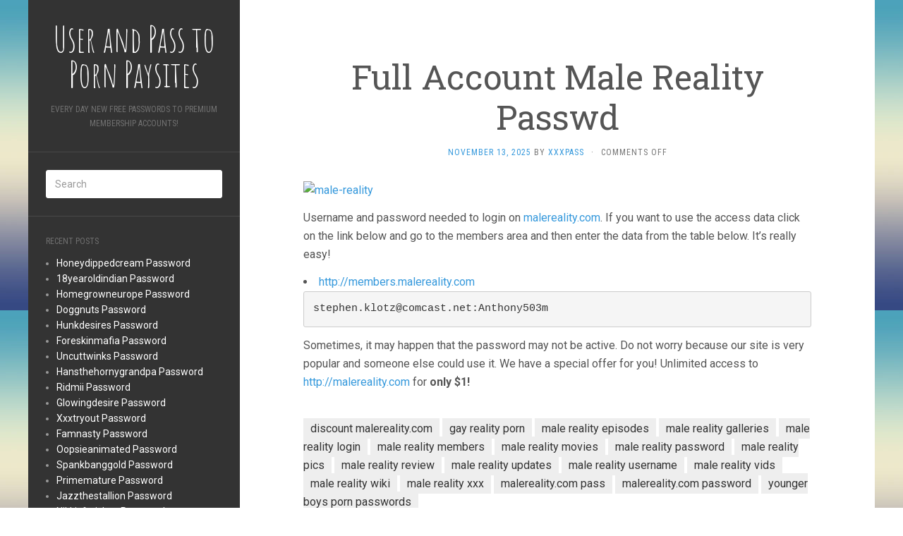

--- FILE ---
content_type: text/html; charset=UTF-8
request_url: https://userandpass.com/full-account-male-reality-passwd/
body_size: 8629
content:
<!DOCTYPE html>
<html lang="en-US">
<head>
		<meta charset="UTF-8" />
	<meta http-equiv="X-UA-Compatible" content="IE=edge">
	<meta name="viewport" content="width=device-width, initial-scale=1.0" />
	<link rel="profile" href="https://gmpg.org/xfn/11" />
	<link rel="pingback" href="https://userandpass.com/xmlrpc.php" />
	<script type="application/ld+json">
	{"@context":"https://schema.org","@type":"BreadcrumbList","itemListElement":[{"@type":"ListItem","position":1,"name":"Free Membership Passwords","item":"http://userandpass.com/category/free-membership-passwords/"},{"@type":"ListItem","position":2,"name":"Full Account Male Reality Passwd"}]}
	</script>
<title>Full Account Male Reality Passwd &#8211; User and Pass to Porn Paysites</title>
<meta name='robots' content='max-image-preview:large' />
<link rel='dns-prefetch' href='//fonts.googleapis.com' />
<link rel='dns-prefetch' href='//s.w.org' />
<link rel="alternate" type="application/rss+xml" title="User and Pass to Porn Paysites &raquo; Feed" href="https://userandpass.com/feed/" />
<link rel="alternate" type="application/rss+xml" title="User and Pass to Porn Paysites &raquo; Comments Feed" href="https://userandpass.com/comments/feed/" />


<!-- Last Modified Schema is inserted by the WP Last Modified Info plugin v1.7.6 - https://wordpress.org/plugins/wp-last-modified-info/ -->
<script type="application/ld+json">{"@context":"http:\/\/schema.org\/","@type":"CreativeWork","dateModified":"2025-11-13T22:35:29-06:00","headline":"Full Account Male Reality Passwd","description":"Username and password needed to login on malereality.com. If you want to use the access data click on the link below and go to the members area and then enter the data from the table below. It&#8217;s really easy! http:\/\/members.malereality.com stephen.klotz@comcast.net:Anthony503m Sometimes, it may happen that the password may not be active. Do not worry because our site is very","mainEntityOfPage":{"@type":"WebPage","@id":"http:\/\/userandpass.com\/full-account-male-reality-passwd\/"},"author":{"@type":"Person","name":"xxxpass","url":"http:\/\/userandpass.com\/author\/xxxpass\/","description":""}}</script>

<script type="text/javascript">
window._wpemojiSettings = {"baseUrl":"https:\/\/s.w.org\/images\/core\/emoji\/14.0.0\/72x72\/","ext":".png","svgUrl":"https:\/\/s.w.org\/images\/core\/emoji\/14.0.0\/svg\/","svgExt":".svg","source":{"concatemoji":"http:\/\/userandpass.com\/wp-includes\/js\/wp-emoji-release.min.js?ver=6.0"}};
/*! This file is auto-generated */
!function(e,a,t){var n,r,o,i=a.createElement("canvas"),p=i.getContext&&i.getContext("2d");function s(e,t){var a=String.fromCharCode,e=(p.clearRect(0,0,i.width,i.height),p.fillText(a.apply(this,e),0,0),i.toDataURL());return p.clearRect(0,0,i.width,i.height),p.fillText(a.apply(this,t),0,0),e===i.toDataURL()}function c(e){var t=a.createElement("script");t.src=e,t.defer=t.type="text/javascript",a.getElementsByTagName("head")[0].appendChild(t)}for(o=Array("flag","emoji"),t.supports={everything:!0,everythingExceptFlag:!0},r=0;r<o.length;r++)t.supports[o[r]]=function(e){if(!p||!p.fillText)return!1;switch(p.textBaseline="top",p.font="600 32px Arial",e){case"flag":return s([127987,65039,8205,9895,65039],[127987,65039,8203,9895,65039])?!1:!s([55356,56826,55356,56819],[55356,56826,8203,55356,56819])&&!s([55356,57332,56128,56423,56128,56418,56128,56421,56128,56430,56128,56423,56128,56447],[55356,57332,8203,56128,56423,8203,56128,56418,8203,56128,56421,8203,56128,56430,8203,56128,56423,8203,56128,56447]);case"emoji":return!s([129777,127995,8205,129778,127999],[129777,127995,8203,129778,127999])}return!1}(o[r]),t.supports.everything=t.supports.everything&&t.supports[o[r]],"flag"!==o[r]&&(t.supports.everythingExceptFlag=t.supports.everythingExceptFlag&&t.supports[o[r]]);t.supports.everythingExceptFlag=t.supports.everythingExceptFlag&&!t.supports.flag,t.DOMReady=!1,t.readyCallback=function(){t.DOMReady=!0},t.supports.everything||(n=function(){t.readyCallback()},a.addEventListener?(a.addEventListener("DOMContentLoaded",n,!1),e.addEventListener("load",n,!1)):(e.attachEvent("onload",n),a.attachEvent("onreadystatechange",function(){"complete"===a.readyState&&t.readyCallback()})),(e=t.source||{}).concatemoji?c(e.concatemoji):e.wpemoji&&e.twemoji&&(c(e.twemoji),c(e.wpemoji)))}(window,document,window._wpemojiSettings);
</script>
<style type="text/css">
img.wp-smiley,
img.emoji {
	display: inline !important;
	border: none !important;
	box-shadow: none !important;
	height: 1em !important;
	width: 1em !important;
	margin: 0 0.07em !important;
	vertical-align: -0.1em !important;
	background: none !important;
	padding: 0 !important;
}
</style>
	<link rel='stylesheet' id='wp-block-library-css' href="https://userandpass.com/wp-includes/css/dist/block-library/style.min.css?ver=6.0" media='all' />
<style id='global-styles-inline-css' type='text/css'>
body{--wp--preset--color--black: #000000;--wp--preset--color--cyan-bluish-gray: #abb8c3;--wp--preset--color--white: #ffffff;--wp--preset--color--pale-pink: #f78da7;--wp--preset--color--vivid-red: #cf2e2e;--wp--preset--color--luminous-vivid-orange: #ff6900;--wp--preset--color--luminous-vivid-amber: #fcb900;--wp--preset--color--light-green-cyan: #7bdcb5;--wp--preset--color--vivid-green-cyan: #00d084;--wp--preset--color--pale-cyan-blue: #8ed1fc;--wp--preset--color--vivid-cyan-blue: #0693e3;--wp--preset--color--vivid-purple: #9b51e0;--wp--preset--gradient--vivid-cyan-blue-to-vivid-purple: linear-gradient(135deg,rgba(6,147,227,1) 0%,rgb(155,81,224) 100%);--wp--preset--gradient--light-green-cyan-to-vivid-green-cyan: linear-gradient(135deg,rgb(122,220,180) 0%,rgb(0,208,130) 100%);--wp--preset--gradient--luminous-vivid-amber-to-luminous-vivid-orange: linear-gradient(135deg,rgba(252,185,0,1) 0%,rgba(255,105,0,1) 100%);--wp--preset--gradient--luminous-vivid-orange-to-vivid-red: linear-gradient(135deg,rgba(255,105,0,1) 0%,rgb(207,46,46) 100%);--wp--preset--gradient--very-light-gray-to-cyan-bluish-gray: linear-gradient(135deg,rgb(238,238,238) 0%,rgb(169,184,195) 100%);--wp--preset--gradient--cool-to-warm-spectrum: linear-gradient(135deg,rgb(74,234,220) 0%,rgb(151,120,209) 20%,rgb(207,42,186) 40%,rgb(238,44,130) 60%,rgb(251,105,98) 80%,rgb(254,248,76) 100%);--wp--preset--gradient--blush-light-purple: linear-gradient(135deg,rgb(255,206,236) 0%,rgb(152,150,240) 100%);--wp--preset--gradient--blush-bordeaux: linear-gradient(135deg,rgb(254,205,165) 0%,rgb(254,45,45) 50%,rgb(107,0,62) 100%);--wp--preset--gradient--luminous-dusk: linear-gradient(135deg,rgb(255,203,112) 0%,rgb(199,81,192) 50%,rgb(65,88,208) 100%);--wp--preset--gradient--pale-ocean: linear-gradient(135deg,rgb(255,245,203) 0%,rgb(182,227,212) 50%,rgb(51,167,181) 100%);--wp--preset--gradient--electric-grass: linear-gradient(135deg,rgb(202,248,128) 0%,rgb(113,206,126) 100%);--wp--preset--gradient--midnight: linear-gradient(135deg,rgb(2,3,129) 0%,rgb(40,116,252) 100%);--wp--preset--duotone--dark-grayscale: url('#wp-duotone-dark-grayscale');--wp--preset--duotone--grayscale: url('#wp-duotone-grayscale');--wp--preset--duotone--purple-yellow: url('#wp-duotone-purple-yellow');--wp--preset--duotone--blue-red: url('#wp-duotone-blue-red');--wp--preset--duotone--midnight: url('#wp-duotone-midnight');--wp--preset--duotone--magenta-yellow: url('#wp-duotone-magenta-yellow');--wp--preset--duotone--purple-green: url('#wp-duotone-purple-green');--wp--preset--duotone--blue-orange: url('#wp-duotone-blue-orange');--wp--preset--font-size--small: 13px;--wp--preset--font-size--medium: 20px;--wp--preset--font-size--large: 36px;--wp--preset--font-size--x-large: 42px;}.has-black-color{color: var(--wp--preset--color--black) !important;}.has-cyan-bluish-gray-color{color: var(--wp--preset--color--cyan-bluish-gray) !important;}.has-white-color{color: var(--wp--preset--color--white) !important;}.has-pale-pink-color{color: var(--wp--preset--color--pale-pink) !important;}.has-vivid-red-color{color: var(--wp--preset--color--vivid-red) !important;}.has-luminous-vivid-orange-color{color: var(--wp--preset--color--luminous-vivid-orange) !important;}.has-luminous-vivid-amber-color{color: var(--wp--preset--color--luminous-vivid-amber) !important;}.has-light-green-cyan-color{color: var(--wp--preset--color--light-green-cyan) !important;}.has-vivid-green-cyan-color{color: var(--wp--preset--color--vivid-green-cyan) !important;}.has-pale-cyan-blue-color{color: var(--wp--preset--color--pale-cyan-blue) !important;}.has-vivid-cyan-blue-color{color: var(--wp--preset--color--vivid-cyan-blue) !important;}.has-vivid-purple-color{color: var(--wp--preset--color--vivid-purple) !important;}.has-black-background-color{background-color: var(--wp--preset--color--black) !important;}.has-cyan-bluish-gray-background-color{background-color: var(--wp--preset--color--cyan-bluish-gray) !important;}.has-white-background-color{background-color: var(--wp--preset--color--white) !important;}.has-pale-pink-background-color{background-color: var(--wp--preset--color--pale-pink) !important;}.has-vivid-red-background-color{background-color: var(--wp--preset--color--vivid-red) !important;}.has-luminous-vivid-orange-background-color{background-color: var(--wp--preset--color--luminous-vivid-orange) !important;}.has-luminous-vivid-amber-background-color{background-color: var(--wp--preset--color--luminous-vivid-amber) !important;}.has-light-green-cyan-background-color{background-color: var(--wp--preset--color--light-green-cyan) !important;}.has-vivid-green-cyan-background-color{background-color: var(--wp--preset--color--vivid-green-cyan) !important;}.has-pale-cyan-blue-background-color{background-color: var(--wp--preset--color--pale-cyan-blue) !important;}.has-vivid-cyan-blue-background-color{background-color: var(--wp--preset--color--vivid-cyan-blue) !important;}.has-vivid-purple-background-color{background-color: var(--wp--preset--color--vivid-purple) !important;}.has-black-border-color{border-color: var(--wp--preset--color--black) !important;}.has-cyan-bluish-gray-border-color{border-color: var(--wp--preset--color--cyan-bluish-gray) !important;}.has-white-border-color{border-color: var(--wp--preset--color--white) !important;}.has-pale-pink-border-color{border-color: var(--wp--preset--color--pale-pink) !important;}.has-vivid-red-border-color{border-color: var(--wp--preset--color--vivid-red) !important;}.has-luminous-vivid-orange-border-color{border-color: var(--wp--preset--color--luminous-vivid-orange) !important;}.has-luminous-vivid-amber-border-color{border-color: var(--wp--preset--color--luminous-vivid-amber) !important;}.has-light-green-cyan-border-color{border-color: var(--wp--preset--color--light-green-cyan) !important;}.has-vivid-green-cyan-border-color{border-color: var(--wp--preset--color--vivid-green-cyan) !important;}.has-pale-cyan-blue-border-color{border-color: var(--wp--preset--color--pale-cyan-blue) !important;}.has-vivid-cyan-blue-border-color{border-color: var(--wp--preset--color--vivid-cyan-blue) !important;}.has-vivid-purple-border-color{border-color: var(--wp--preset--color--vivid-purple) !important;}.has-vivid-cyan-blue-to-vivid-purple-gradient-background{background: var(--wp--preset--gradient--vivid-cyan-blue-to-vivid-purple) !important;}.has-light-green-cyan-to-vivid-green-cyan-gradient-background{background: var(--wp--preset--gradient--light-green-cyan-to-vivid-green-cyan) !important;}.has-luminous-vivid-amber-to-luminous-vivid-orange-gradient-background{background: var(--wp--preset--gradient--luminous-vivid-amber-to-luminous-vivid-orange) !important;}.has-luminous-vivid-orange-to-vivid-red-gradient-background{background: var(--wp--preset--gradient--luminous-vivid-orange-to-vivid-red) !important;}.has-very-light-gray-to-cyan-bluish-gray-gradient-background{background: var(--wp--preset--gradient--very-light-gray-to-cyan-bluish-gray) !important;}.has-cool-to-warm-spectrum-gradient-background{background: var(--wp--preset--gradient--cool-to-warm-spectrum) !important;}.has-blush-light-purple-gradient-background{background: var(--wp--preset--gradient--blush-light-purple) !important;}.has-blush-bordeaux-gradient-background{background: var(--wp--preset--gradient--blush-bordeaux) !important;}.has-luminous-dusk-gradient-background{background: var(--wp--preset--gradient--luminous-dusk) !important;}.has-pale-ocean-gradient-background{background: var(--wp--preset--gradient--pale-ocean) !important;}.has-electric-grass-gradient-background{background: var(--wp--preset--gradient--electric-grass) !important;}.has-midnight-gradient-background{background: var(--wp--preset--gradient--midnight) !important;}.has-small-font-size{font-size: var(--wp--preset--font-size--small) !important;}.has-medium-font-size{font-size: var(--wp--preset--font-size--medium) !important;}.has-large-font-size{font-size: var(--wp--preset--font-size--large) !important;}.has-x-large-font-size{font-size: var(--wp--preset--font-size--x-large) !important;}
</style>
<link rel='stylesheet' id='flat-fonts-css' href='//fonts.googleapis.com/css?family=Amatic+SC%7CRoboto:400,700%7CRoboto+Slab%7CRoboto+Condensed' media='all' />
<link rel='stylesheet' id='flat-theme-css' href="https://userandpass.com/wp-content/themes/flat/assets/css/flat.min.css?ver=1.7.1" media='all' />
<link rel='stylesheet' id='flat-style-css' href="https://userandpass.com/wp-content/themes/flat/style.css?ver=6.0" media='all' />
<script src="https://userandpass.com/wp-includes/js/jquery/jquery.min.js?ver=3.6.0" id='jquery-core-js'></script>
<script src="https://userandpass.com/wp-includes/js/jquery/jquery-migrate.min.js?ver=3.3.2" id='jquery-migrate-js'></script>
<script src="https://userandpass.com/wp-content/themes/flat/assets/js/flat.min.js?ver=1.7.1" id='flat-js-js'></script>
<!--[if lt IE 9]>
<script src='http://userandpass.com/wp-content/themes/flat/assets/js/html5shiv.min.js?ver=3.7.2' id='html5shiv-js'></script>
<![endif]-->
<link rel="https://api.w.org/" href="https://userandpass.com/wp-json/" /><link rel="alternate" type="application/json" href="https://userandpass.com/wp-json/wp/v2/posts/848" /><link rel="canonical" href="https://userandpass.com/full-account-male-reality-passwd/" />
<link rel="alternate" type="application/json+oembed" href="https://userandpass.com/wp-json/oembed/1.0/embed?url=http%3A%2F%2Fuserandpass.com%2Ffull-account-male-reality-passwd%2F" />
<link rel="alternate" type="text/xml+oembed" href="https://userandpass.com/wp-json/oembed/1.0/embed?url=http%3A%2F%2Fuserandpass.com%2Ffull-account-male-reality-passwd%2F&#038;format=xml" />
<style id="wplmi-inline-css" type="text/css"> span.wplmi-user-avatar { width: 16px;display: inline-block !important;flex-shrink: 0; } img.wplmi-elementor-avatar { border-radius: 100%;margin-right: 3px; } 

</style>
<style type="text/css"></style><style type="text/css">#masthead .site-title {font-family:Amatic SC}body {font-family:Roboto }h1,h2,h3,h4,h5,h6 {font-family:Roboto Slab}#masthead .site-description, .hentry .entry-meta {font-family:Roboto Condensed}</style><style type="text/css" id="custom-background-css">
body.custom-background { background-image: url("http://userandpass.com/wp-content/themes/flat/assets/img/default-background.jpg"); background-position: left top; background-size: auto; background-repeat: repeat; background-attachment: scroll; }
</style>
		</head>

<body class="post-template-default single single-post postid-848 single-format-standard custom-background" itemscope itemtype="http://schema.org/WebPage">
<div id="page">
	<div class="container">
		<div class="row row-offcanvas row-offcanvas-left">
			<div id="secondary" class="col-lg-3">
								<header id="masthead" class="site-header" role="banner">
										<div class="hgroup">
						<h1 class="site-title display-title"><a href="https://userandpass.com/" title="User and Pass to Porn Paysites" rel="home"><span itemprop="name">User and Pass to Porn Paysites</span></a></h1><h2 itemprop="description" class="site-description">Every day new free passwords to premium membership accounts!</h2>					</div>
					<button type="button" class="btn btn-link hidden-lg toggle-sidebar" data-toggle="offcanvas" aria-label="Sidebar"><i class="fa fa-gear"></i></button>
					<button type="button" class="btn btn-link hidden-lg toggle-navigation" aria-label="Navigation Menu"><i class="fa fa-bars"></i></button>
					<nav id="site-navigation" class="navigation main-navigation" role="navigation">
						<div class="nav-menu"></div>
					</nav>
									</header>
				
				<div class="sidebar-offcanvas">
					<div id="main-sidebar" class="widget-area" role="complementary">
											<aside id="search-2" class="widget widget_search">
	<form method="get" id="searchform" action="https://userandpass.com/">
		<label for="s" class="assistive-text">Search</label>
		<input type="text" class="field" name="s" id="s" placeholder="Search" />
		<input type="submit" class="submit" name="submit" id="searchsubmit" value="Search" />
	</form>
					</aside>

							<aside id="recent-posts-2" class="widget widget_recent_entries">

								<h3 class='widget-title'>Recent Posts</h3>

		<ul>
											<li>
					<a href="https://userandpass.com/honeydippedcream-password/">Honeydippedcream Password</a>
									</li>
											<li>
					<a href="https://userandpass.com/18yearoldindian-password/">18yearoldindian Password</a>
									</li>
											<li>
					<a href="https://userandpass.com/homegrowneurope-password/">Homegrowneurope Password</a>
									</li>
											<li>
					<a href="https://userandpass.com/doggnuts-password/">Doggnuts Password</a>
									</li>
											<li>
					<a href="https://userandpass.com/hunkdesires-password/">Hunkdesires Password</a>
									</li>
											<li>
					<a href="https://userandpass.com/foreskinmafia-password/">Foreskinmafia Password</a>
									</li>
											<li>
					<a href="https://userandpass.com/uncuttwinks-password/">Uncuttwinks Password</a>
									</li>
											<li>
					<a href="https://userandpass.com/hansthehornygrandpa-password/">Hansthehornygrandpa Password</a>
									</li>
											<li>
					<a href="https://userandpass.com/ridmii-password/">Ridmii Password</a>
									</li>
											<li>
					<a href="https://userandpass.com/glowingdesire-password/">Glowingdesire Password</a>
									</li>
											<li>
					<a href="https://userandpass.com/xxxtryout-password/">Xxxtryout Password</a>
									</li>
											<li>
					<a href="https://userandpass.com/famnasty-password/">Famnasty Password</a>
									</li>
											<li>
					<a href="https://userandpass.com/oopsieanimated-password/">Oopsieanimated Password</a>
									</li>
											<li>
					<a href="https://userandpass.com/spankbanggold-password/">Spankbanggold Password</a>
									</li>
											<li>
					<a href="https://userandpass.com/primemature-password/">Primemature Password</a>
									</li>
											<li>
					<a href="https://userandpass.com/jazzthestallion-password/">Jazzthestallion Password</a>
									</li>
											<li>
					<a href="https://userandpass.com/nikkisfetishes-password/">Nikkisfetishes Password</a>
									</li>
											<li>
					<a href="https://userandpass.com/sarinaandrobin-password/">Sarinaandrobin Password</a>
									</li>
											<li>
					<a href="https://userandpass.com/sydneyscreams-password/">Sydneyscreams Password</a>
									</li>
											<li>
					<a href="https://userandpass.com/latinalez-password/">Latinalez Password</a>
									</li>
											<li>
					<a href="https://userandpass.com/steplatina-password/">Steplatina Password</a>
									</li>
											<li>
					<a href="https://userandpass.com/pissheroff-password/">Pissheroff Password</a>
									</li>
											<li>
					<a href="https://userandpass.com/fantasypov-password/">Fantasypov Password</a>
									</li>
											<li>
					<a href="https://userandpass.com/bigboobdaria-password/">Bigboobdaria Password</a>
									</li>
											<li>
					<a href="https://userandpass.com/eroutique-password/">Eroutique Password</a>
									</li>
					</ul>

							</aside>
					<aside id="categories-2" class="widget widget_categories">
						<h3 class='widget-title'>Categories</h3>

			<ul>
					<li class="cat-item cat-item-2"><a href="https://userandpass.com/category/free-membership-passwords/" title="Free Membership Passwords">Free Membership Passwords</a>
</li>
			</ul>

								</aside>
					<aside id="archives-2" class="widget widget_archive">
						<h3 class='widget-title'>Archives</h3>

			<ul>
					<li><a href="https://userandpass.com/2025/12/">December 2025</a></li>
	<li><a href="https://userandpass.com/2025/11/">November 2025</a></li>
	<li><a href="https://userandpass.com/2025/10/">October 2025</a></li>
	<li><a href="https://userandpass.com/2025/09/">September 2025</a></li>
	<li><a href="https://userandpass.com/2025/08/">August 2025</a></li>
	<li><a href="https://userandpass.com/2025/07/">July 2025</a></li>
	<li><a href="https://userandpass.com/2025/06/">June 2025</a></li>
	<li><a href="https://userandpass.com/2025/05/">May 2025</a></li>
	<li><a href="https://userandpass.com/2025/04/">April 2025</a></li>
	<li><a href="https://userandpass.com/2025/03/">March 2025</a></li>
	<li><a href="https://userandpass.com/2025/02/">February 2025</a></li>
	<li><a href="https://userandpass.com/2025/01/">January 2025</a></li>
	<li><a href="https://userandpass.com/2024/12/">December 2024</a></li>
	<li><a href="https://userandpass.com/2024/11/">November 2024</a></li>
	<li><a href="https://userandpass.com/2024/10/">October 2024</a></li>
	<li><a href="https://userandpass.com/2024/09/">September 2024</a></li>
	<li><a href="https://userandpass.com/2024/08/">August 2024</a></li>
	<li><a href="https://userandpass.com/2024/07/">July 2024</a></li>
	<li><a href="https://userandpass.com/2024/06/">June 2024</a></li>
	<li><a href="https://userandpass.com/2024/05/">May 2024</a></li>
	<li><a href="https://userandpass.com/2024/04/">April 2024</a></li>
	<li><a href="https://userandpass.com/2024/03/">March 2024</a></li>
	<li><a href="https://userandpass.com/2024/02/">February 2024</a></li>
	<li><a href="https://userandpass.com/2024/01/">January 2024</a></li>
	<li><a href="https://userandpass.com/2023/12/">December 2023</a></li>
	<li><a href="https://userandpass.com/2023/11/">November 2023</a></li>
	<li><a href="https://userandpass.com/2023/10/">October 2023</a></li>
	<li><a href="https://userandpass.com/2023/09/">September 2023</a></li>
	<li><a href="https://userandpass.com/2023/08/">August 2023</a></li>
	<li><a href="https://userandpass.com/2023/07/">July 2023</a></li>
	<li><a href="https://userandpass.com/2023/06/">June 2023</a></li>
	<li><a href="https://userandpass.com/2023/05/">May 2023</a></li>
	<li><a href="https://userandpass.com/2023/04/">April 2023</a></li>
	<li><a href="https://userandpass.com/2023/03/">March 2023</a></li>
	<li><a href="https://userandpass.com/2023/02/">February 2023</a></li>
	<li><a href="https://userandpass.com/2023/01/">January 2023</a></li>
	<li><a href="https://userandpass.com/2022/12/">December 2022</a></li>
	<li><a href="https://userandpass.com/2022/11/">November 2022</a></li>
	<li><a href="https://userandpass.com/2022/10/">October 2022</a></li>
	<li><a href="https://userandpass.com/2022/09/">September 2022</a></li>
	<li><a href="https://userandpass.com/2022/08/">August 2022</a></li>
	<li><a href="https://userandpass.com/2022/07/">July 2022</a></li>
	<li><a href="https://userandpass.com/2022/06/">June 2022</a></li>
	<li><a href="https://userandpass.com/2022/05/">May 2022</a></li>
	<li><a href="https://userandpass.com/2022/04/">April 2022</a></li>
	<li><a href="https://userandpass.com/2022/03/">March 2022</a></li>
	<li><a href="https://userandpass.com/2022/02/">February 2022</a></li>
	<li><a href="https://userandpass.com/2022/01/">January 2022</a></li>
	<li><a href="https://userandpass.com/2021/12/">December 2021</a></li>
	<li><a href="https://userandpass.com/2021/11/">November 2021</a></li>
	<li><a href="https://userandpass.com/2021/10/">October 2021</a></li>
	<li><a href="https://userandpass.com/2021/09/">September 2021</a></li>
	<li><a href="https://userandpass.com/2021/08/">August 2021</a></li>
	<li><a href="https://userandpass.com/2021/07/">July 2021</a></li>
	<li><a href="https://userandpass.com/2021/06/">June 2021</a></li>
	<li><a href="https://userandpass.com/2021/05/">May 2021</a></li>
	<li><a href="https://userandpass.com/2021/04/">April 2021</a></li>
	<li><a href="https://userandpass.com/2021/03/">March 2021</a></li>
	<li><a href="https://userandpass.com/2021/02/">February 2021</a></li>
	<li><a href="https://userandpass.com/2021/01/">January 2021</a></li>
	<li><a href="https://userandpass.com/2020/12/">December 2020</a></li>
	<li><a href="https://userandpass.com/2020/11/">November 2020</a></li>
	<li><a href="https://userandpass.com/2020/10/">October 2020</a></li>
	<li><a href="https://userandpass.com/2020/09/">September 2020</a></li>
	<li><a href="https://userandpass.com/2020/08/">August 2020</a></li>
	<li><a href="https://userandpass.com/2020/07/">July 2020</a></li>
	<li><a href="https://userandpass.com/2020/06/">June 2020</a></li>
	<li><a href="https://userandpass.com/2020/05/">May 2020</a></li>
	<li><a href="https://userandpass.com/2020/04/">April 2020</a></li>
	<li><a href="https://userandpass.com/2020/03/">March 2020</a></li>
	<li><a href="https://userandpass.com/2020/02/">February 2020</a></li>
	<li><a href="https://userandpass.com/2020/01/">January 2020</a></li>
	<li><a href="https://userandpass.com/2019/12/">December 2019</a></li>
	<li><a href="https://userandpass.com/2019/11/">November 2019</a></li>
	<li><a href="https://userandpass.com/2019/10/">October 2019</a></li>
	<li><a href="https://userandpass.com/2019/09/">September 2019</a></li>
	<li><a href="https://userandpass.com/2019/08/">August 2019</a></li>
	<li><a href="https://userandpass.com/2019/07/">July 2019</a></li>
	<li><a href="https://userandpass.com/2019/06/">June 2019</a></li>
	<li><a href="https://userandpass.com/2019/03/">March 2019</a></li>
	<li><a href="https://userandpass.com/2019/02/">February 2019</a></li>
	<li><a href="https://userandpass.com/2019/01/">January 2019</a></li>
	<li><a href="https://userandpass.com/2018/12/">December 2018</a></li>
	<li><a href="https://userandpass.com/2018/11/">November 2018</a></li>
	<li><a href="https://userandpass.com/2018/10/">October 2018</a></li>
	<li><a href="https://userandpass.com/2018/09/">September 2018</a></li>
	<li><a href="https://userandpass.com/2018/08/">August 2018</a></li>
	<li><a href="https://userandpass.com/2018/07/">July 2018</a></li>
	<li><a href="https://userandpass.com/2018/06/">June 2018</a></li>
	<li><a href="https://userandpass.com/2018/05/">May 2018</a></li>
	<li><a href="https://userandpass.com/2018/04/">April 2018</a></li>
	<li><a href="https://userandpass.com/2018/03/">March 2018</a></li>
	<li><a href="https://userandpass.com/2018/02/">February 2018</a></li>
	<li><a href="https://userandpass.com/2018/01/">January 2018</a></li>
	<li><a href="https://userandpass.com/2017/12/">December 2017</a></li>
	<li><a href="https://userandpass.com/2017/11/">November 2017</a></li>
	<li><a href="https://userandpass.com/2017/10/">October 2017</a></li>
	<li><a href="https://userandpass.com/2017/09/">September 2017</a></li>
	<li><a href="https://userandpass.com/2017/08/">August 2017</a></li>
	<li><a href="https://userandpass.com/2017/07/">July 2017</a></li>
	<li><a href="https://userandpass.com/2017/06/">June 2017</a></li>
	<li><a href="https://userandpass.com/2017/05/">May 2017</a></li>
	<li><a href="https://userandpass.com/2017/04/">April 2017</a></li>
	<li><a href="https://userandpass.com/2017/03/">March 2017</a></li>
	<li><a href="https://userandpass.com/2017/02/">February 2017</a></li>
	<li><a href="https://userandpass.com/2017/01/">January 2017</a></li>
	<li><a href="https://userandpass.com/2016/12/">December 2016</a></li>
	<li><a href="https://userandpass.com/2016/11/">November 2016</a></li>
	<li><a href="https://userandpass.com/2016/10/">October 2016</a></li>
	<li><a href="https://userandpass.com/2016/09/">September 2016</a></li>
	<li><a href="https://userandpass.com/2016/08/">August 2016</a></li>
	<li><a href="https://userandpass.com/2016/07/">July 2016</a></li>
	<li><a href="https://userandpass.com/2016/06/">June 2016</a></li>
	<li><a href="https://userandpass.com/2016/05/">May 2016</a></li>
	<li><a href="https://userandpass.com/2016/04/">April 2016</a></li>
	<li><a href="https://userandpass.com/2016/03/">March 2016</a></li>
	<li><a href="https://userandpass.com/2016/02/">February 2016</a></li>
	<li><a href="https://userandpass.com/2016/01/">January 2016</a></li>
	<li><a href="https://userandpass.com/2015/12/">December 2015</a></li>
	<li><a href="https://userandpass.com/2015/11/">November 2015</a></li>
	<li><a href="https://userandpass.com/2015/10/">October 2015</a></li>
	<li><a href="https://userandpass.com/2015/09/">September 2015</a></li>
	<li><a href="https://userandpass.com/2015/08/">August 2015</a></li>
	<li><a href="https://userandpass.com/2015/07/">July 2015</a></li>
	<li><a href="https://userandpass.com/2015/06/">June 2015</a></li>
			</ul>

								</aside>
					<aside id="tag_cloud-2" class="widget widget_tag_cloud">
						<h3 class='widget-title'>Tags</h3>
<div class="tagcloud"><a href="https://userandpass.com/tag/access/" class="tag-cloud-link tag-link-129725 tag-link-position-1" style="font-size: 20.782608695652pt;" aria-label="access (7,652 items)">access</a>
<a href="https://userandpass.com/tag/account/" class="tag-cloud-link tag-link-129726 tag-link-position-2" style="font-size: 20.782608695652pt;" aria-label="account (7,652 items)">account</a>
<a href="https://userandpass.com/tag/amateur-porn/" class="tag-cloud-link tag-link-13614 tag-link-position-3" style="font-size: 13.173913043478pt;" aria-label="amateur porn (2,395 items)">amateur porn</a>
<a href="https://userandpass.com/tag/anal-porn/" class="tag-cloud-link tag-link-13617 tag-link-position-4" style="font-size: 19.869565217391pt;" aria-label="anal porn (6,558 items)">anal porn</a>
<a href="https://userandpass.com/tag/asian-porn/" class="tag-cloud-link tag-link-13627 tag-link-position-5" style="font-size: 9.6739130434783pt;" aria-label="asian porn (1,415 items)">asian porn</a>
<a href="https://userandpass.com/tag/ass-porn/" class="tag-cloud-link tag-link-13618 tag-link-position-6" style="font-size: 21.847826086957pt;" aria-label="ass porn (9,011 items)">ass porn</a>
<a href="https://userandpass.com/tag/babe-porn/" class="tag-cloud-link tag-link-13809 tag-link-position-7" style="font-size: 13.630434782609pt;" aria-label="babe porn (2,574 items)">babe porn</a>
<a href="https://userandpass.com/tag/black-porn/" class="tag-cloud-link tag-link-13626 tag-link-position-8" style="font-size: 16.217391304348pt;" aria-label="black porn (3,835 items)">black porn</a>
<a href="https://userandpass.com/tag/blonde-porn/" class="tag-cloud-link tag-link-13620 tag-link-position-9" style="font-size: 12.717391304348pt;" aria-label="blonde porn (2,263 items)">blonde porn</a>
<a href="https://userandpass.com/tag/blowjob-porn/" class="tag-cloud-link tag-link-13615 tag-link-position-10" style="font-size: 12.413043478261pt;" aria-label="blowjob porn (2,149 items)">blowjob porn</a>
<a href="https://userandpass.com/tag/cocks-porn/" class="tag-cloud-link tag-link-13624 tag-link-position-11" style="font-size: 11.5pt;" aria-label="cocks porn (1,841 items)">cocks porn</a>
<a href="https://userandpass.com/tag/discount/" class="tag-cloud-link tag-link-24938 tag-link-position-12" style="font-size: 20.782608695652pt;" aria-label="discount (7,661 items)">discount</a>
<a href="https://userandpass.com/tag/episodes/" class="tag-cloud-link tag-link-24928 tag-link-position-13" style="font-size: 20.782608695652pt;" aria-label="episodes (7,654 items)">episodes</a>
<a href="https://userandpass.com/tag/erotic-porn/" class="tag-cloud-link tag-link-14138 tag-link-position-14" style="font-size: 8.4565217391304pt;" aria-label="erotic porn (1,181 items)">erotic porn</a>
<a href="https://userandpass.com/tag/facial-porn/" class="tag-cloud-link tag-link-13616 tag-link-position-15" style="font-size: 9.8260869565217pt;" aria-label="facial porn (1,461 items)">facial porn</a>
<a href="https://userandpass.com/tag/fetish-porn/" class="tag-cloud-link tag-link-3486 tag-link-position-16" style="font-size: 10.586956521739pt;" aria-label="fetish porn (1,621 items)">fetish porn</a>
<a href="https://userandpass.com/tag/free/" class="tag-cloud-link tag-link-13045 tag-link-position-17" style="font-size: 20.782608695652pt;" aria-label="free (7,655 items)">free</a>
<a href="https://userandpass.com/tag/galleries/" class="tag-cloud-link tag-link-94700 tag-link-position-18" style="font-size: 20.782608695652pt;" aria-label="galleries (7,655 items)">galleries</a>
<a href="https://userandpass.com/tag/gay-porn/" class="tag-cloud-link tag-link-13722 tag-link-position-19" style="font-size: 9.2173913043478pt;" aria-label="gay porn (1,325 items)">gay porn</a>
<a href="https://userandpass.com/tag/hardcore-porn/" class="tag-cloud-link tag-link-3149 tag-link-position-20" style="font-size: 15.304347826087pt;" aria-label="hardcore porn (3,284 items)">hardcore porn</a>
<a href="https://userandpass.com/tag/latina-porn/" class="tag-cloud-link tag-link-13629 tag-link-position-21" style="font-size: 8pt;" aria-label="latina porn (1,105 items)">latina porn</a>
<a href="https://userandpass.com/tag/lesbian-porn/" class="tag-cloud-link tag-link-13808 tag-link-position-22" style="font-size: 11.5pt;" aria-label="lesbian porn (1,878 items)">lesbian porn</a>
<a href="https://userandpass.com/tag/login/" class="tag-cloud-link tag-link-94218 tag-link-position-23" style="font-size: 20.782608695652pt;" aria-label="login (7,656 items)">login</a>
<a href="https://userandpass.com/tag/mature-porn/" class="tag-cloud-link tag-link-13623 tag-link-position-24" style="font-size: 8.6086956521739pt;" aria-label="mature porn (1,215 items)">mature porn</a>
<a href="https://userandpass.com/tag/members/" class="tag-cloud-link tag-link-24935 tag-link-position-25" style="font-size: 20.782608695652pt;" aria-label="members (7,657 items)">members</a>
<a href="https://userandpass.com/tag/milf-porn/" class="tag-cloud-link tag-link-13619 tag-link-position-26" style="font-size: 11.652173913043pt;" aria-label="milf porn (1,925 items)">milf porn</a>
<a href="https://userandpass.com/tag/movies/" class="tag-cloud-link tag-link-12859 tag-link-position-27" style="font-size: 20.782608695652pt;" aria-label="movies (7,659 items)">movies</a>
<a href="https://userandpass.com/tag/pass/" class="tag-cloud-link tag-link-24939 tag-link-position-28" style="font-size: 20.782608695652pt;" aria-label="pass (7,662 items)">pass</a>
<a href="https://userandpass.com/tag/passes/" class="tag-cloud-link tag-link-129734 tag-link-position-29" style="font-size: 20.782608695652pt;" aria-label="passes (7,652 items)">passes</a>
<a href="https://userandpass.com/tag/password/" class="tag-cloud-link tag-link-24940 tag-link-position-30" style="font-size: 20.782608695652pt;" aria-label="password (7,661 items)">password</a>
<a href="https://userandpass.com/tag/passwords/" class="tag-cloud-link tag-link-129735 tag-link-position-31" style="font-size: 20.782608695652pt;" aria-label="passwords (7,652 items)">passwords</a>
<a href="https://userandpass.com/tag/pics/" class="tag-cloud-link tag-link-13040 tag-link-position-32" style="font-size: 20.782608695652pt;" aria-label="pics (7,656 items)">pics</a>
<a href="https://userandpass.com/tag/pornstar-porn/" class="tag-cloud-link tag-link-13703 tag-link-position-33" style="font-size: 13.478260869565pt;" aria-label="pornstar porn (2,486 items)">pornstar porn</a>
<a href="https://userandpass.com/tag/public-porn/" class="tag-cloud-link tag-link-13750 tag-link-position-34" style="font-size: 17.282608695652pt;" aria-label="public porn (4,451 items)">public porn</a>
<a href="https://userandpass.com/tag/reddit/" class="tag-cloud-link tag-link-94221 tag-link-position-35" style="font-size: 20.782608695652pt;" aria-label="reddit (7,655 items)">reddit</a>
<a href="https://userandpass.com/tag/review/" class="tag-cloud-link tag-link-25043 tag-link-position-36" style="font-size: 20.782608695652pt;" aria-label="review (7,655 items)">review</a>
<a href="https://userandpass.com/tag/teen-porn/" class="tag-cloud-link tag-link-13704 tag-link-position-37" style="font-size: 15.913043478261pt;" aria-label="teen porn (3,668 items)">teen porn</a>
<a href="https://userandpass.com/tag/tit-porn/" class="tag-cloud-link tag-link-13613 tag-link-position-38" style="font-size: 22pt;" aria-label="tit porn (9,201 items)">tit porn</a>
<a href="https://userandpass.com/tag/torrent/" class="tag-cloud-link tag-link-129736 tag-link-position-39" style="font-size: 20.782608695652pt;" aria-label="torrent (7,652 items)">torrent</a>
<a href="https://userandpass.com/tag/toy-porn/" class="tag-cloud-link tag-link-13723 tag-link-position-40" style="font-size: 12.108695652174pt;" aria-label="toy porn (2,062 items)">toy porn</a>
<a href="https://userandpass.com/tag/updates/" class="tag-cloud-link tag-link-24929 tag-link-position-41" style="font-size: 20.782608695652pt;" aria-label="updates (7,655 items)">updates</a>
<a href="https://userandpass.com/tag/username/" class="tag-cloud-link tag-link-66936 tag-link-position-42" style="font-size: 20.782608695652pt;" aria-label="username (7,658 items)">username</a>
<a href="https://userandpass.com/tag/vids/" class="tag-cloud-link tag-link-13253 tag-link-position-43" style="font-size: 20.782608695652pt;" aria-label="vids (7,655 items)">vids</a>
<a href="https://userandpass.com/tag/wiki/" class="tag-cloud-link tag-link-24932 tag-link-position-44" style="font-size: 20.782608695652pt;" aria-label="wiki (7,655 items)">wiki</a>
<a href="https://userandpass.com/tag/xxx/" class="tag-cloud-link tag-link-66924 tag-link-position-45" style="font-size: 20.782608695652pt;" aria-label="xxx (7,654 items)">xxx</a></div>
					</aside>
											</div>
				</div>
			</div>

						<div id="primary" class="content-area col-lg-9" itemprop="mainContentOfPage">
							<div id="content" class="site-content" role="main" itemscope itemtype="http://schema.org/Article">
			<article id="post-848" class="post-848 post type-post status-publish format-standard hentry category-free-membership-passwords tag-discount-malereality-com tag-gay-reality-porn tag-male-reality-episodes tag-male-reality-galleries tag-male-reality-login tag-male-reality-members tag-male-reality-movies tag-male-reality-password tag-male-reality-pics tag-male-reality-review tag-male-reality-updates tag-male-reality-username tag-male-reality-vids tag-male-reality-wiki tag-male-reality-xxx tag-malereality-com-pass tag-malereality-com-password tag-younger-boys-porn-passwords">
	<header class="entry-header">
		<h1 class="entry-title" itemprop="name">Full Account Male Reality Passwd</h1>
							<div class="entry-meta"><span class="entry-date"><a href="https://userandpass.com/full-account-male-reality-passwd/" rel="bookmark"><time class="entry-date published" datetime="2025-11-13T22:35:29-06:00" itemprop="datepublished">November 13, 2025</time></a></span> by <span class="author vcard" itemscope itemprop="author" itemtype="http://schema.org/Person"><a class="url fn n" href="https://userandpass.com/author/xxxpass/" rel="author" itemprop="url"><span itemprop="name">xxxpass</span></a></span><span class="sep">&middot;</span><span class="comments-link"><span>Comments Off<span class="screen-reader-text"> on Full Account Male Reality Passwd</span></span></span></div>
			</header>
		
	
	<div class="entry-content" itemprop="articleBody">
				<p><a href="https://join.carnalplus.com/track/MTA4MDc0LjEuMjA3LjUwOC4wLjAuMC4wLjA" rel="nofollow"><img src="https://userandpass.com/wp-content/uploads/2015/09/male-reality-1024x731.jpg" alt="male-reality" width="720" height="514" class="alignnone size-large wp-image-849" srcset="http://userandpass.com/wp-content/uploads/2015/09/male-reality-1024x731.jpg 1024w, http://userandpass.com/wp-content/uploads/2015/09/male-reality-300x214.jpg 300w, http://userandpass.com/wp-content/uploads/2015/09/male-reality.jpg 1400w" sizes="(max-width: 720px) 100vw, 720px"></a></p>
<p>Username and password needed to login on <a href="https://join.carnalplus.com/track/MTA4MDc0LjEuMjA3LjUwOC4wLjAuMC4wLjA" rel="nofollow">malereality.com</a>. If you want to use the access data click on the link below and go to the members area and then enter the data from the table below. It&rsquo;s really easy!</p>
<li><a href="https://join.carnalplus.com/track/MTA4MDc0LjEuMjA3LjUwOC4wLjAuMC4wLjA" rel="nofollow">http://members.malereality.com</a></li>
<pre>
<a href="/cdn-cgi/l/email-protection" class="__cf_email__" data-cfemail="d5a6a1b0a5bdb0bbfbbeb9baa1af95b6bab8b6b4a6a1fbbbb0a1">[email&#160;protected]</a>:Anthony503m
</pre>
<p>Sometimes, it may happen that the password may not be active. Do not worry because our site is very popular and someone else could use it. We have a special offer for you! Unlimited access to <a href="https://join.carnalplus.com/track/MTA4MDc0LjEuMjA3LjUwOC4wLjAuMC4wLjA" rel="nofollow">http://malereality.com</a> for <strong>only $1!</strong></p>
							</div>
		<div class="tags-links"><a href="https://userandpass.com/tag/discount-malereality-com/" rel="tag">discount malereality.com</a> <a href="https://userandpass.com/tag/gay-reality-porn/" rel="tag">gay reality porn</a> <a href="https://userandpass.com/tag/male-reality-episodes/" rel="tag">male reality episodes</a> <a href="https://userandpass.com/tag/male-reality-galleries/" rel="tag">male reality galleries</a> <a href="https://userandpass.com/tag/male-reality-login/" rel="tag">male reality login</a> <a href="https://userandpass.com/tag/male-reality-members/" rel="tag">male reality members</a> <a href="https://userandpass.com/tag/male-reality-movies/" rel="tag">male reality movies</a> <a href="https://userandpass.com/tag/male-reality-password/" rel="tag">male reality password</a> <a href="https://userandpass.com/tag/male-reality-pics/" rel="tag">male reality pics</a> <a href="https://userandpass.com/tag/male-reality-review/" rel="tag">male reality review</a> <a href="https://userandpass.com/tag/male-reality-updates/" rel="tag">male reality updates</a> <a href="https://userandpass.com/tag/male-reality-username/" rel="tag">male reality username</a> <a href="https://userandpass.com/tag/male-reality-vids/" rel="tag">male reality vids</a> <a href="https://userandpass.com/tag/male-reality-wiki/" rel="tag">male reality wiki</a> <a href="https://userandpass.com/tag/male-reality-xxx/" rel="tag">male reality xxx</a> <a href="https://userandpass.com/tag/malereality-com-pass/" rel="tag">malereality.com pass</a> <a href="https://userandpass.com/tag/malereality-com-password/" rel="tag">malereality.com password</a> <a href="https://userandpass.com/tag/younger-boys-porn-passwords/" rel="tag">younger boys porn passwords</a></div></article>
	
	<nav class="navigation post-navigation" aria-label="Posts">
		<h2 class="screen-reader-text">Post navigation</h2>
		<div class="nav-links"><div class="nav-previous"><a href="https://userandpass.com/free-male-digital-porn-pass/" rel="prev"><span class="meta-nav" aria-hidden="true">Previous</span> <span class="screen-reader-text">Previous post:</span> <span class="post-title">Free Male Digital Porn Pass</span></a></div><div class="nav-next"><a href="https://userandpass.com/marcus-mojo-full-accounts-september-2015/" rel="next"><span class="meta-nav" aria-hidden="true">Next</span> <span class="screen-reader-text">Next post:</span> <span class="post-title">Marcus Mojo Full Accounts September 2015</span></a></div></div>
	</nav>			</div>
											<footer class="site-info" itemscope itemtype="http://schema.org/WPFooter">
										<a href="http://accountsz.com/" title="Accountsz.com - Free XXX Passwords">Proudly powered by AccountsZ</a>.
					Theme: Flat 1.7.1 by <a rel="nofollow" href="https://themeisle.com/themes/flat/" title="Flat WordPress Theme">Themeisle</a>.				</footer>
														</div>
					</div>
	</div>
</div>
<script data-cfasync="false" src="/cdn-cgi/scripts/5c5dd728/cloudflare-static/email-decode.min.js"></script><script defer src="https://static.cloudflareinsights.com/beacon.min.js/vcd15cbe7772f49c399c6a5babf22c1241717689176015" integrity="sha512-ZpsOmlRQV6y907TI0dKBHq9Md29nnaEIPlkf84rnaERnq6zvWvPUqr2ft8M1aS28oN72PdrCzSjY4U6VaAw1EQ==" data-cf-beacon='{"version":"2024.11.0","token":"5edd0090ea684941979ceb1613ee177f","r":1,"server_timing":{"name":{"cfCacheStatus":true,"cfEdge":true,"cfExtPri":true,"cfL4":true,"cfOrigin":true,"cfSpeedBrain":true},"location_startswith":null}}' crossorigin="anonymous"></script>
</body>
</html>